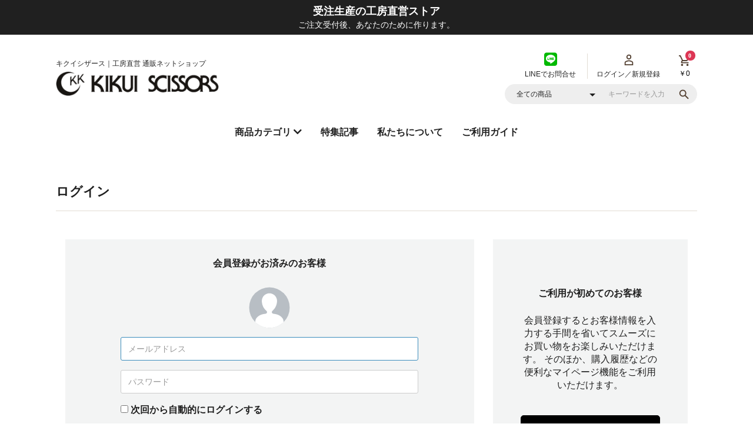

--- FILE ---
content_type: text/html; charset=UTF-8
request_url: https://www.scissors.co.jp/shop/mypage/login
body_size: 33834
content:
<!doctype html>
<html lang="ja">
<head prefix="og: http://ogp.me/ns# fb: http://ogp.me/ns/fb# product: http://ogp.me/ns/product#">
    <meta charset="utf-8">
    <meta name="viewport" content="width=device-width, initial-scale=1, shrink-to-fit=no,user-scalable=no">
    <meta name="eccube-csrf-token" content="2QjWLmCh3R-OuLEBl1CjUaTHEHg-qoodY9HgjJLipRw">
    <title>MYページ/ログイン / 美容師シザー工房 キクイシザース【公式】通販サイト</title>
                        <meta name="robots" content="noindex">
            <link rel="icon" href="/shop/html/user_data/assets/img/common/favicon.ico">
    <link rel="stylesheet" href="https://maxcdn.bootstrapcdn.com/bootstrap/3.3.7/css/bootstrap.min.css">
    <link rel="stylesheet" href="https://use.fontawesome.com/releases/v5.3.1/css/all.css" integrity="sha384-mzrmE5qonljUremFsqc01SB46JvROS7bZs3IO2EmfFsd15uHvIt+Y8vEf7N7fWAU" crossorigin="anonymous">
    <link rel="stylesheet" href="//cdn.jsdelivr.net/jquery.slick/1.6.0/slick.css">
    <link rel="stylesheet" href="/shop/html/template/hf4002/assets/css/style.css">
        <script src="https://code.jquery.com/jquery-3.3.1.min.js" integrity="sha256-FgpCb/KJQlLNfOu91ta32o/NMZxltwRo8QtmkMRdAu8=" crossorigin="anonymous"></script>
    <script>
        $(function() {
            $.ajaxSetup({
                'headers': {
                    'ECCUBE-CSRF-TOKEN': $('meta[name="eccube-csrf-token"]').attr('content')
                }
            });
        });
    </script>
                    <!-- ▼GoogleAnalytics -->
            <!-- Global site tag (gtag.js) - Google Analytics -->
<script async src="https://www.googletagmanager.com/gtag/js?id=UA-24760249-1"></script>
<script>
window.dataLayer = window.dataLayer || [];
function gtag(){dataLayer.push(arguments);}
gtag('js', new Date());

gtag('config', 'UA-24760249-1');
</script>
        <!-- ▲GoogleAnalytics -->

            	<link rel="stylesheet" href="/shop/html/user_data/assets/css/customize.css">
</head>
<body id="page_mypage_login" class="mypage">

<div class="ec-layoutRole">
                <div class="ec-layoutRole__header">
                <!-- ▼帯バナー -->
            <p class="band_banner clearfix">
<a href="https://www.scissors.co.jp/shop/help/about">
<span class="left">受注生産の工房直営ストア</span>
<span class="right">ご注文受付後、あなたのために作ります。</span>
</a>
</p>
<style>
/*調整用*/
@media only screen and (max-width: 768px){
.ec-headerRole .ec-headerTitle__title h1{padding-left:0;}
.ec-headerNavSP{top:5px;}
.band_banner span.left {width: 53%;padding-left: 10%;}
.band_banner span.right {width: 47%;}
}
</style>
        <!-- ▲帯バナー -->
    <!-- ▼ヘッダー(商品検索・ログインナビ・カート) -->
            <div class="ec-headerNaviRole ">
    <div class="ec-headerRole__navSP">
        
<div class="ec-headerNavSP">
    <i class="fas fa-bars"></i>
</div>
    </div>
    <div class="ec-headerNaviRole__left pc_only">
		<p class="shoulder_text">キクイシザース｜工房直営 通販ネットショップ</p>
		<div class="ec-headerRole__title">
			<div class="ec-headerTitle">
				<div class="ec-headerTitle__title">

										<p>
						<a href="https://www.scissors.co.jp/shop/">
							<img src="/shop/html/user_data/assets/img/common/logo.png">
						</a>
					</p>					
											
				</div>
			</div>
		</div>		
    </div>
	
    <div class="ec-headerNaviRole__right ">
        <div class="ec-headerNaviRole__nav">
            
<div class="ec-headerNav">

        <!--<div class="ec-headerNav__item pc_only r_line">
            <a href="https://www.scissors.co.jp/shop/contact">
                <span class="ec-headerNav__itemLink">お問い合わせ</span>
            </a>
        </div>
        <div class="ec-headerNav__item pc_only r_line h_line">
            <a href="https://lin.ee/g521wFa" target="_blank">
                <span class="ec-headerNav__itemLink"><i class="fab fa-line fa-lg"></i>LINEでお問合せ</span>
            </a>
        </div>-->        
        <div class="ec-headerNav__item pc_only h_line">
            <a href="https://lin.ee/g521wFa" target="_blank">
                <i class="ec-headerNav__itemIcon fab fa-line"></i>
                <span class="ec-headerNav__itemLink">LINEでお問合せ</span>
            </a>
        </div>
            <div class="ec-headerNav__item l_line">
            <a href="https://www.scissors.co.jp/shop/mypage/login">
                <i class="ec-headerNav__itemIcon fas fa-user-tp fa-fw"></i>
                <span class="ec-headerNav__itemLink">ログイン／新規登録</span>
            </a>
        </div>
                <!--<div class="ec-headerNav__item pc_only">
            <a href="https://www.scissors.co.jp/shop/mypage/login">
                <i class="ec-headerNav__itemIcon fas fa-lock-tp fa-fw"></i>
                <span class="ec-headerNav__itemLink">ログイン</span>
            </a>
        </div>-->
    </div>
        </div>
        <div class="ec-headerRole__cart">
            <div class="ec-cartNaviWrap">
    <div class="ec-cartNavi">
        <i class="ec-cartNavi__icon fas fa-shopping-cart-tp">
            <span class="ec-cartNavi__badge">0</span>
        </i>
        <div class="ec-cartNavi__label">
            <div class="ec-cartNavi__price">￥0</div>
        </div>
    </div>
            <div class="ec-cartNaviNull">
            <div class="ec-cartNaviNull__message">
                <p>現在カート内に商品はございません。</p>
            </div>
        </div>
    </div>
        </div>

    </div>
	
</div>
        <!-- ▲ヘッダー(商品検索・ログインナビ・カート) -->
    <!-- ▼ロゴ -->
            
<div class="ec-role clearfix">
        <div class="ec-headerRole sp_only">
            <div class="ec-headerRole__title">
                <div class="ec-headerTitle">
                    <div class="ec-headerTitle__title">
                        
						                        <p>
                            <a href="https://www.scissors.co.jp/shop/">
                                <img src="/shop/html/user_data/assets/img/common/logo.png">
                            </a>
                        </p>					
												
                    </div>
                </div>
            </div>
        </div>
        <div class="ec-headerNaviRole__right sp_only clearfix">
            <div class="ec-headerNaviRole__nav">
                
<div class="ec-headerNav">

        <!--<div class="ec-headerNav__item pc_only r_line">
            <a href="https://www.scissors.co.jp/shop/contact">
                <span class="ec-headerNav__itemLink">お問い合わせ</span>
            </a>
        </div>
        <div class="ec-headerNav__item pc_only r_line h_line">
            <a href="https://lin.ee/g521wFa" target="_blank">
                <span class="ec-headerNav__itemLink"><i class="fab fa-line fa-lg"></i>LINEでお問合せ</span>
            </a>
        </div>-->        
        <div class="ec-headerNav__item pc_only h_line">
            <a href="https://lin.ee/g521wFa" target="_blank">
                <i class="ec-headerNav__itemIcon fab fa-line"></i>
                <span class="ec-headerNav__itemLink">LINEでお問合せ</span>
            </a>
        </div>
            <div class="ec-headerNav__item l_line">
            <a href="https://www.scissors.co.jp/shop/mypage/login">
                <i class="ec-headerNav__itemIcon fas fa-user-tp fa-fw"></i>
                <span class="ec-headerNav__itemLink">ログイン／新規登録</span>
            </a>
        </div>
                <!--<div class="ec-headerNav__item pc_only">
            <a href="https://www.scissors.co.jp/shop/mypage/login">
                <i class="ec-headerNav__itemIcon fas fa-lock-tp fa-fw"></i>
                <span class="ec-headerNav__itemLink">ログイン</span>
            </a>
        </div>-->
    </div>
            </div>
            <div class="ec-headerRole__cart">
                <div class="ec-cartNaviWrap">
    <div class="ec-cartNavi">
        <i class="ec-cartNavi__icon fas fa-shopping-cart-tp">
            <span class="ec-cartNavi__badge">0</span>
        </i>
        <div class="ec-cartNavi__label">
            <div class="ec-cartNavi__price">￥0</div>
        </div>
    </div>
            <div class="ec-cartNaviNull">
            <div class="ec-cartNaviNull__message">
                <p>現在カート内に商品はございません。</p>
            </div>
        </div>
    </div>
            </div>
        </div>
    	<div class=" head_search">
<div class="ec-headerSearch">
    <form method="get" class="searchform" action="/shop/products/list">
        <div class="ec-headerSearch__category">
            <div class="ec-select ec-select_search">
                            <select name="category_id" class="category_id"><option value="">全ての商品</option><option value="22">カットシザー</option><option value="23">セニング</option><option value="24">オプションパーツ</option><option value="25">メンテナンス用品</option><option value="45">鋼材 &gt; コバルト</option><option value="46">鋼材 &gt; 鍛造ステンレス</option><option value="47">ハンドル &gt; メガネタイプ</option><option value="48">ハンドル &gt; コブ型オフセット</option><option value="49">ハンドル &gt; 刈込／3D型オフセット</option><option value="51">利き手 &gt; 右利き用</option><option value="50">利き手 &gt; 左利き用</option><option value="35">日本工芸産地博覧会</option><option value="40">　メガネ</option></select>
    
            </div>
        </div>
        <div class="ec-headerSearch__keyword">
            <div class="ec-input">
                <input type="search" name="name" maxlength="50" class="search-name" placeholder="キーワードを入力" />
                <button class="ec-headerSearch__keywordBtn" type="submit">
                    <div class="ec-icon">
                        <img src="/shop/html/template/hf4002/assets/icon/tp_search.svg" alt="">
                    </div>
                </button>
            </div>
        </div>
    </form>
</div></div>
</div>
        <!-- ▲ロゴ -->
    <!-- ▼カテゴリナビ(PC) -->
            


<div class="ec-categoryNaviRole">
    <div class="ec-itemNav">
        <ul class="ec-itemNav__nav">
                <li><a>商品カテゴリ <i class="fas fa-chevron-down"></i></a>
                    <ul>
                        <li>
                            <a href="https://www.scissors.co.jp/shop/products/list?category_id=22">カットシザー</a>
                        </li>
                        <li>
                            <a href="https://www.scissors.co.jp/shop/products/list?category_id=23">セニング</a>
                        </li>
                        <li>
                            <a href="https://www.scissors.co.jp/shop/products/list?category_id=25">メンテナンス用品</a>
                        </li>
                        <li>
                            <a href="https://www.scissors.co.jp/shop/products/list?category_id=24">オプション部品</a>
                        </li>
                    </ul>
                </li>
                <li>
                    <a href="https://www.scissors.co.jp/shop/blog">特集記事</a>
                </li>          
                <li>
                    <a href="https://www.scissors.co.jp/shop/help/about">私たちについて</a>
                </li>          
                <li><a href="https://www.scissors.co.jp/shop/guide">ご利用ガイド</a></li>
                    </ul>
    </div>
</div>
        <!-- ▲カテゴリナビ(PC) -->

        </div>
    
        
    <div class="ec-layoutRole__contents">
                
                
        <div class="ec-layoutRole__main">
                        
                            <div class="ec-role">
        <div class="ec-pageHeader">
            <h1>ログイン</h1>
        </div>
        <div class="ec-grid3">
            <div class="ec-grid3__cell2">
                <form name="login_mypage" id="login_mypage" method="post" action="https://www.scissors.co.jp/shop/mypage/login">
                                        
					<div class="ec-login">
					    <p class="sub_title">会員登録がお済みのお客様</p>
                        <div class="ec-login__icon">
                            <div class="ec-icon"><img src="/shop/html/template/hf4002/assets/icon/user.svg" alt=""></div>
                        </div>
                        <div class="ec-login__input">
                            <div class="ec-input">
                                <input type="email" id="login_email" name="login_email" required="required" max_length="255" style="ime-mode: disabled;" placeholder="メールアドレス" autofocus="autofocus" class="form-control" />
                                <input type="password" id="login_pass" name="login_pass" required="required" max_length="255" placeholder="パスワード" class="form-control" />
                            </div>
                                                        <div class="ec-checkbox">
                                <label>
                                                                            <div class="form-check">        <input type="checkbox" id="login_memory" name="login_memory" class="form-check-input" value="1" />
        <label class="form-check-label" for="login_memory">次回から自動的にログインする</label></div>
                                                                    </label>
                            </div>
                                                                                                            </div>
                        <div class="ec-grid2">
                            <div class="ec-grid2__cell">
                                <div class="ec-login__actions">
                                    <button type="submit"
                                            class="ec-blockBtn--cancel">ログイン</button>
                                </div>
                            </div>
                            <div class="ec-grid2__cell">
                                <div class="ec-login__link"><a class="ec-link"
                                                               href="https://www.scissors.co.jp/shop/forgot">ログイン情報をお忘れですか？</a>
                                </div>
                            </div>
                        </div>
                    </div>
                    <input type="hidden" name="_csrf_token" value="a8hAhNhT7b_MO6gtscHXnbPqDJ4YoIWhlVRcrio1oaY">
                </form>
            </div>
            <div class="ec-grid3__cell">
                    <div class="ec-guest">
                        <div class="ec-guest__inner">
                            <p class="sub_title">ご利用が初めてのお客様</p>
                            <p>会員登録するとお客様情報を入力する手間を省いてスムーズにお買い物をお楽しみいただけます。
そのほか、購入履歴などの便利なマイページ機能をご利用いただけます。</p>
                            <div class="ec-guest__actions"><a class="ec-blockBtn--cancel" href="https://www.scissors.co.jp/shop/entry">会員登録する</a>
                            </div>
                        </div>
                    </div>
                </div>
        </div>
    </div>

                                        <div class="ec-layoutRole__mainBottom">
                        <!-- ▼お気に入りと出会う -->
            
<div class="ec-categoryRole white top_cat">
    <div class="ec-role">
        <div class="ec-secHeading">
            <span class="ec-secHeading__en">FIND YOUR FAVORITE</span>
            <span class="ec-secHeading__ja">お気に入りと出会う</span>
        </div>
        <h3>商品カテゴリから探す</h3>
        <div class="ec-categoryRole__list">
            <div class="ec-categoryRole__listItem">
                <a href="https://www.scissors.co.jp/shop/products/list?category_id=22">
                    <img src="/shop/html/user_data/assets/img/common/cat_cut.png">
                    <p>カットシザー</p>
                </a>
            </div>
            <div class="ec-categoryRole__listItem">
                <a href="https://www.scissors.co.jp/shop/products/list?category_id=23">
                    <img src="/shop/html/user_data/assets/img/common/cat_thin.png">
                    <p>セニング</p>
                </a>
            </div>
            <div class="ec-categoryRole__listItem">
                <a href="https://www.scissors.co.jp/shop/products/list?category_id=25">
                    <img src="/shop/html/user_data/assets/img/common/cat_mainte.png">
                    <p>メンテナンス用品</p>
                </a>
            </div>
            <div class="ec-categoryRole__listItem">
                <a href="https://www.scissors.co.jp/shop/products/list?category_id=24">
                    <img src="/shop/html/user_data/assets/img/common/cat_option.png">
                    <p>オプション部品</p>
                </a>
            </div>
        </div>
        <h3>鋼材から探す</h3>
        <div class="ec-categoryRole__list">
            <div class="ec-categoryRole__listItem">
                <a href="https://www.scissors.co.jp/shop/products/list?category_id=45">
                    <img src="/shop/html/user_data/assets/img/common/cat_cobalt.png">
                    <p>コバルト</p>
                </a>
            </div>
            <div class="ec-categoryRole__listItem">
                <a href="https://www.scissors.co.jp/shop/products/list?category_id=46">
                    <img src="/shop/html/user_data/assets/img/common/cat_forging.png">
                    <p>鍛造ステンレス</p>
                </a>
            </div>
            <div class="ec-categoryRole__listItem">
            </div>
            <div class="ec-categoryRole__listItem">
            </div>
        </div>
        <h3>ハンドルから探す</h3>
        <div class="ec-categoryRole__list">
            <div class="ec-categoryRole__listItem">
                <a href="https://www.scissors.co.jp/shop/products/list?category_id=47">
                    <img src="/shop/html/user_data/assets/img/common/cat_megane.png">
                    <p>メガネタイプ</p>
                </a>
            </div>
            <div class="ec-categoryRole__listItem">
                <a href="https://www.scissors.co.jp/shop/products/list?category_id=48">
                    <img src="/shop/html/user_data/assets/img/common/cat_kobuoffset.png">
                    <p>コブ型オフセット</p>
                </a>
            </div>
            <div class="ec-categoryRole__listItem">
                <a href="https://www.scissors.co.jp/shop/products/list?category_id=49">
                    <img src="/shop/html/user_data/assets/img/common/cat_offset.png">
                    <p>刈込／3D型オフセット</p>
                </a>
            </div>
            <div class="ec-categoryRole__listItem">
            </div>
        </div>
        <h3>利き手から探す</h3>
        <div class="ec-categoryRole__list">
            <div class="ec-categoryRole__listItem">
                <a href="https://www.scissors.co.jp/shop/products/list?category_id=51">
                    <img src="/shop/html/user_data/assets/img/common/right.png">
                    <p>右利き用</p>
                </a>
            </div>
            <div class="ec-categoryRole__listItem">
                <a href="https://www.scissors.co.jp/shop/products/list?category_id=50">
                    <img src="/shop/html/user_data/assets/img/common/left.png">
                    <p>左利き用</p>
                </a>
            </div>
            <div class="ec-categoryRole__listItem">
            </div>
            <div class="ec-categoryRole__listItem">
            </div>
        </div>
        <div class="sq_btn_box">
            <p class="sq_btn"><a href="https://www.scissors.co.jp/shop/products/list">全商品一覧はこちら</a></p>
            <p class="sq_btn t_line"><a href="https://lin.ee/g521wFa" target="_blank"><i class="fab fa-line fa-2x"></i>LINEでお問合せ</a></p>
        </div>    
    </div>
</div>
        <!-- ▲お気に入りと出会う -->
    <!-- ▼ブランドサイトリンク -->
            <div class="ec-wrap">
    <div class="brandsite">
        <h3>使いやすく 長く愛される 「道具」づくり</h3>
        <p style="text-align: center;">私たちの理美容シザー造りは、1953年に始まりました</p>
        <p class="sq_btn brand"><a href="https://www.scissors.co.jp/" target="_blank">ブランドサイトを見る <i class="fas fa-external-link-alt"></i></a></p>
    </div>
</div>
        <!-- ▲ブランドサイトリンク -->
    <!-- ▼おすすめ商品 -->
            
<!-- ▼item_list▼ -->
<div class="ec-shelfRole">
    <div class="ec-secHeading">
        <span class="ec-secHeading__en">RECOMEND ITEMS</span>
        <span class="ec-secHeading__ja">おすすめ商品</span>
    </div>
    <ul class="ec-shelfGrid">
            </ul>
</div>
<!-- ▲item_list▲ -->
        <!-- ▲おすすめ商品 -->

                </div>
                    </div>

                    </div>

        
                <div class="ec-layoutRole__footer">
                <!-- ▼フッター -->
            
<div class="ec-footerRole">
    <div class="ec-footerRole__inner">
    	<div class="ec-role">
			<div class="sub_box heightLine-sub_box">
            	<p class="ttl"><i class="fas fa-truck"></i> 送料</p>
                <p>5,500円以上のお買い上げで送料無料。通常は全国一律550円</p>
                <p class="sq_btn small"><a href="https://www.scissors.co.jp/shop/guide#pstg">詳しく見る</a></p>
            </div>
			<div class="sub_box heightLine-sub_box">
            	<p class="ttl"><i class="far fa-credit-card"></i> お支払い方法</p>
                <p>クレジットカード決済<br>代金引換<br>Webショッピングローン</p>
                <p class="sq_btn small"><a href="https://www.scissors.co.jp/shop/guide#21">詳しく見る</a></p>
            </div>
			<div class="sub_box heightLine-sub_box">
            	<p class="ttl"><i class="far fa-clock"></i> 配送日</p>
                <p>受注生産のためご注文を受けてから約4週間で発送いたします。</p>
                <p class="sq_btn small"><a href="https://www.scissors.co.jp/shop/guide#24">詳しく見る</a></p>
            </div>                       
    	</div>
        
        <!--<div class="ec-role pc_only">
        	<ul>
            	<li class="bold mb30"><a href="https://www.scissors.co.jp/shop/">サイトトップ</a></li>
            	<li class="bold"><a href="https://www.scissors.co.jp/shop/products/list">全商品一覧</a></li>                
            </ul>
        	<ul>
            	<li class="bold"><a href="">カテゴリ名</a></li>
            	<li><a href="">カテゴリ名</a></li> 
                <li><a href="">カテゴリ名</a></li> 
                <li class="mb30"><a href="">カテゴリ名</a></li> 
				
            	<li class="bold"><a href="">カテゴリ名</a></li>
            	<li><a href="">カテゴリ名</a></li> 
                <li><a href="">カテゴリ名</a></li> 
                <li><a href="">カテゴリ名</a></li> 				
            </ul>
        	<ul>
            	<li class="bold"><a href="">カテゴリ名</a></li>
            	<li><a href="">カテゴリ名</a></li>      
            	<li><a href="">カテゴリ名</a></li> 
                <li><a href="">カテゴリ名</a></li>                          
            </ul>
        	<ul>
            	<li class="bold"><a href="">カテゴリ名</a></li>
            	<li><a href="">カテゴリ名</a></li>                
            </ul>
        	<ul>
            	<li class="bold"><a href="">カテゴリ名</a></li>
            	<li><a href="">カテゴリ名</a></li>     
            	<li><a href="">カテゴリ名</a></li> 
                <li><a href="">カテゴリ名</a></li> 
                <li><a href="">カテゴリ名</a></li> 
                <li><a href="">カテゴリ名</a></li>                             
            </ul>
        	<ul>
            	<li class="bold"><a href="">カテゴリ名</a></li>
            	<li><a href="">カテゴリ名</a></li>                
            </ul>
        	<ul>
            	<li class="bold"><a href="">カテゴリ名</a></li>
            	<li><a href="">カテゴリ名</a></li> 
                <li><a href="">カテゴリ名</a></li> 
                <li><a href="">カテゴリ名</a></li> 
                <li><a href="">カテゴリ名</a></li>                
            </ul>
        	<ul>
            	<li class="bold"><a href="">お買い物ガイド</a></li>
            	<li><a href="">送料について</a></li> 
                <li><a href="">お支払いについて</a></li> 
                <li class="mb30"><a href="">配送日について</a></li>     
            	<li class="bold mb30"><a href="https://www.scissors.co.jp/shop/entry">新規会員登録</a></li>
            	<li class="bold"><a href="https://www.scissors.co.jp/shop/contact">お問い合わせ</a></li>   
            </ul>               
        </div>-->
    </div>
	<div class="ec-footerRole__inner_bottom">
        <div class="ec-role">
			<ul class="ec-footerNavi">
				<li class="ec-footerNavi__link">
					<a href="https://www.scissors.co.jp/shop/contact">お問い合わせ</a>｜
				</li>
				<li class="ec-footerNavi__link">
					<a href="https://www.scissors.co.jp/shop/help/about">私たちについて</a>｜
				</li>
				<li class="ec-footerNavi__link">
					<a href="https://www.scissors.co.jp/shop/guide">ご利用ガイド</a>｜<br class="sp_only">
				</li>
				<li class="ec-footerNavi__link">
					<a href="https://www.scissors.co.jp/shop/help/privacy">プライバシーポリシー</a>｜
				</li>
				<li class="ec-footerNavi__link">
					<a href="https://www.scissors.co.jp/shop/help/tradelaw">特定商取引法に基づく表記</a>
				</li>                    
			</ul>

			<div class="ec-footerTitle__copyright">copyright &copy; 美容師シザー工房 キクイシザース【公式】通販サイト all rights reserved.</div>
        </div>
	</div>
</div>
        <!-- ▲フッター -->

        </div>
    </div><!-- ec-layoutRole -->

<div class="ec-overlayRole"></div>
<div class="ec-drawerRoleClose"><i class="fas fa-times"></i></div>
<div class="ec-drawerRole">
                    <!-- ▼商品検索 -->
            
<div class="ec-headerSearch">
    <form method="get" class="searchform" action="/shop/products/list">
        <div class="ec-headerSearch__category">
            <div class="ec-select ec-select_search">
                            <select name="category_id" class="category_id"><option value="">全ての商品</option><option value="22">カットシザー</option><option value="23">セニング</option><option value="24">オプションパーツ</option><option value="25">メンテナンス用品</option><option value="45">鋼材 &gt; コバルト</option><option value="46">鋼材 &gt; 鍛造ステンレス</option><option value="47">ハンドル &gt; メガネタイプ</option><option value="48">ハンドル &gt; コブ型オフセット</option><option value="49">ハンドル &gt; 刈込／3D型オフセット</option><option value="51">利き手 &gt; 右利き用</option><option value="50">利き手 &gt; 左利き用</option><option value="35">日本工芸産地博覧会</option><option value="40">　メガネ</option></select>
    
            </div>
        </div>
        <div class="ec-headerSearch__keyword">
            <div class="ec-input">
                <input type="search" name="name" maxlength="50" class="search-name" placeholder="キーワードを入力" />
                <button class="ec-headerSearch__keywordBtn" type="submit">
                    <div class="ec-icon">
                        <img src="/shop/html/template/hf4002/assets/icon/tp_search.svg" alt="">
                    </div>
                </button>
            </div>
        </div>
    </form>
</div>
        <!-- ▲商品検索 -->
    <!-- ▼ログインナビ(SP) -->
            
<div class="ec-headerLinkArea">
    <div class="ec-headerLink__list">
        <a class="ec-headerLink__item" href="https://www.scissors.co.jp/shop/cart">
            <div class="ec-headerLink__icon">
                <i class="fas fa-shopping-cart-tp fa-fw"></i>
            </div>
            <span>カートを見る</span>
        </a>
                    <a class="ec-headerLink__item" href="https://www.scissors.co.jp/shop/mypage/login">
                <div class="ec-headerLink__icon">
                    <i class="fas fa-user-tp fa-fw"></i>
                </div>
                <span>ログイン／新規登録</span>
            </a>
                        <!--<a class="ec-headerLink__item" href="https://www.scissors.co.jp/shop/mypage/login">
                <div class="ec-headerLink__icon">
                    <i class="fas fa-lock-tp fa-fw"></i>
                </div>
                <span>ログイン</span>
            </a>-->
                <a class="ec-headerLink__item" href="https://lin.ee/g521wFa" target="_blank">
            <div class="ec-headerLink__icon">
                <i class="fab fa-line fa-lg"></i>
            </div>
            <span>LINEでお問合せ</span>
        </a>
        <a class="ec-headerLink__item" href="https://www.scissors.co.jp/shop/">
            <div class="ec-headerLink__icon">
                <i class="fas fa-home fa-fw"></i>
            </div>
            <span>ホームに戻る</span>
        </a>
        <a class="ec-headerLink__item" href="https://www.scissors.co.jp/shop/blog">
            <div class="ec-headerLink__icon">
                <i class="far fa-edit fa-fw"></i>
            </div>
            <span>特集記事</span>
        </a>
        <a class="ec-headerLink__item" href="https://www.scissors.co.jp/shop/help/about">
            <div class="ec-headerLink__icon">
                <i class="far fa-bookmark fa-fw"></i>
            </div>
            <span>私たちについて</span>
        </a>
        <a class="ec-headerLink__item" href="https://www.scissors.co.jp/shop/guide">
            <div class="ec-headerLink__icon">
                <i class="far fa-question-circle fa-fw"></i>
            </div>
            <span>ご利用ガイド</span>
        </a>
    </div>
</div>
        <!-- ▲ログインナビ(SP) -->
    <!-- ▼カテゴリナビ(SP) -->
            


<div class="ec-headerCategoryArea">
    <div class="ec-headerCategoryArea__heading">
        <p><a href="https://www.scissors.co.jp/shop/products/list">全ての商品を見る</a></p>
    </div>
    <div class="ec-itemNav">
        <ul class="ec-itemNav__nav">
        <li><a>カテゴリから探す</a>
            <ul>
            <li>
                <a href="https://www.scissors.co.jp/shop/products/list?category_id=22"> &ensp; &gt; カットシザー</a>
            </li>
            <li>
                <a href="https://www.scissors.co.jp/shop/products/list?category_id=23"> &ensp; &gt; セニング</a>
            </li>
            <li>
                <a href="https://www.scissors.co.jp/shop/products/list?category_id=25"> &ensp; &gt; メンテナンス用品</a>
            </li>
            <li>
                <a href="https://www.scissors.co.jp/shop/products/list?category_id=24"> &ensp; &gt; オプション部品</a>
            </li>

            </ul>
            </li>
            <li><a>鋼材から探す</a>
            <ul>
            <li>
                <a href="https://www.scissors.co.jp/shop/products/list?category_id=45"> &ensp; &gt; コバルト</a>
            </li>
            <li>
                <a href="https://www.scissors.co.jp/shop/products/list?category_id=46"> &ensp; &gt; 鍛造ステンレス</a>
            </li>
            </ul>
            </li>
            <li><a>ハンドルから探す</a>
            <ul>
            <li>
                <a href="https://www.scissors.co.jp/shop/products/list?category_id=47"> &ensp; &gt; メガネタイプ</a>
            </li>
            <li>
                <a href="https://www.scissors.co.jp/shop/products/list?category_id=48"> &ensp; &gt; コブ型オフセット</a>
            </li>
            <li>
                <a href="https://www.scissors.co.jp/shop/products/list?category_id=49"> &ensp; &gt; 刈込／3D型オフセット</a>
            </li>
            </ul>
            </li>
        </ul>
    </div>
</div>
        <!-- ▲カテゴリナビ(SP) -->

    </div>
<div class="ec-blockTopBtn pagetop">ページトップへ</div>
<script src="https://maxcdn.bootstrapcdn.com/bootstrap/3.3.7/js/bootstrap.min.js"></script>
<script src="https://cdn.jsdelivr.net/jquery.slick/1.6.0/slick.min.js"></script>
<script>
var eccube_lang = {
    "common.delete_confirm":"削除してもよろしいですか?"
}
</script><script src="/shop/html/template/hf4002/assets/js/function.js"></script>
<script src="/shop/html/template/hf4002/assets/js/eccube.js"></script>

<script src="/shop/html/user_data/assets/js/customize.js"></script>
</body>
</html>


--- FILE ---
content_type: text/css
request_url: https://www.scissors.co.jp/shop/html/user_data/assets/css/customize.css
body_size: 14091
content:
/* カスタマイズ用CSS */
@import url('https://fonts.googleapis.com/css2?family=Noto+Sans+JP:wght@300;500;700&display=swap');
body {
    background: #fff;
}
.ec-itemNav {
    border: 0;
}
@media only screen and (min-width: 768px){
    .ec-itemNav__nav > li > a {
        border-top: none;
    }
    .ec-itemNav__nav > li:hover > a {
        border-top: none;
        border-bottom: 2px solid #000000;
    }
}
/*レスポンシブ*/
@media only screen and (width: 768px) {
    .ec-headerNaviRole .ec-headerNaviRole__right {
        width: calc(100% * 2 / 3);
        display: -ms-flexbox;
        display: flex !important;
        -ms-flex-pack: end;
        justify-content: flex-end;
        -ms-flex-align: center;
        align-items: center;
    }
    .ec-headerNaviRole__right .ec-headerNaviRole__nav {
          width: auto;  
    }
    .ec-headerNaviRole__right .ec-headerRole__cart {
        width: auto;
        float: none;
    }
    .ec-headerNav .ec-headerNav__item.l_line {
        border-left: 1px solid #E2DCD3;
        padding-left: 0;
    }
    .ec-headerNav .ec-headerNav__itemIcon {
        border-right: none;
    }
    .ec-headerNav .ec-headerNav__itemIcon.fa-user-tp {
        width: auto;
        margin-left: 0;
    }
}
.ec-headerNav .ec-headerNav__item.l_line {
    padding-left: 0;
}

/***トップ***/
/*スライダー*/
.main_visual .slick-slide {
    position: relative;
    background: #000;
}
.main_visual .slick-slide img {
    opacity: 0.8;
}
.main_visual .slick-slide .slide_txt {
    position: absolute;
    top: calc(50% - 70px);
    left: 0;
    width: 100%;
    text-shadow: 0px 0px 6px rgba(0,0,0,0.3);
}
.main_visual .slick-slide .slide_txt h2 {
    font-family: 'Noto Sans JP', sans-serif;
    font-weight: 300;
    font-size: 36px;
    color: #fff;
    text-align: center;
    margin: 0 0 30px;
}
.main_visual .slick-slide .slide_txt p {
    font-family: 'Noto Sans JP', sans-serif;
    font-weight: 300;
    font-size: 16px;
    color: #fff;
    text-align: center;
    padding: 0;
}
@media only screen and (max-width: 767px) {
    .main_visual .slick-slide .slide_txt {
        top: calc(50% - 50px);
        padding: 0 10px;
        box-sizng: border-box;
    }
    .main_visual .slick-slide .slide_txt h2 {
        font-size: 18px;
    }
    .main_visual .slick-slide .slide_txt p {
        font-size: 11px;
    }
}
/*トップテキスト*/
.top_txt {
    letter-spacing: -0.4em;
    margin: auto;
    margin-bottom: 60px;
    padding: 20px;
    border: 1px solid #666;
    box-sizing: border-box;
    font-size: 16px;
    line-height: 1.4;
    -webkit-text-size-adjust: 100%;
    width: 100%;
    max-width: 1130px;
    position: relative;
    z-index: 1;
}
.txt_inner_l {
    display: inline-block;
    letter-spacing: normal;
    box-sizing: border-box;
    vertical-align: top;
    padding: 0 15px 0 0;
}
.txt_inner_r {
    display: inline-block;
    letter-spacing: normal;
    box-sizing: border-box;
    vertical-align: top;
    padding: 0 0  0 15px;
}
.top_txt p {
    padding: 10px 0;
}
.top_txt p span {
    font-weight: bold;
}
.line_box {
    text-align: center;
    font-size: 90%;
}
.line_box i {
    display: block;
    margin-bottom: 10px;
}
/*トップカテゴリ*/
.ec-categoryRole.white {
    background: #f4f4f4;
}
.sq_btn_box {
    margin: 60px 0;
}
.ec-categoryRole .ec-categoryRole__listItem {
    width: 50%;
}
@media only screen and (min-width: 768px){
    .ec-categoryRole .ec-categoryRole__listItem {
        width: calc(100% / 4);
    }
}
.top_cat h3 {
    font-size: 18px;
    font-weight: bold;
    margin-bottom: 20px;
}
.top_cat .ec-categoryRole__listItem a {
    letter-spacing: -0.4em;
    margin: 0;
    padding: 0;
    display: block;
    background: #fff;
}
.top_cat .ec-categoryRole__listItem a img, .top_cat .ec-categoryRole__listItem a p {
    display: inline-block;
    box-sizing: border-box;
    letter-spacing: normal;
    vertical-align: middle;
}
.top_cat .ec-categoryRole__listItem a img {
    width: 25%;
    height: auto;
}
.top_cat .ec-categoryRole__listItem a p {
    width: 75%;
    padding: 0 0 0 8px;
    margin: 0;
    font-size: 80%;
    line-height: 1;
}
/*おすすめカルーセル*/
.responsive {
    margin: 30px 30px 60px;
}
.responsive .item a {
    padding: 0 16px;
    display: block;
}

.d_line_box {
    margin-bottom: 20px;
}
.ec-productRole__btn.cart_btn.d_line_box {
    float: none;
}
.d_line_box a {
    font-weight: bold;
    display: block;
    text-align: center;
    vertical-align: middle;
    height: 56px;
    line-height: 56px;
    background: #00B900;
    color: #fff !important;
    border-radius: 5px
}
.d_line_box a i {
    font-size: 220%;
    font-weight: normal;
    vertical-align: middle;
    padding-right: 8px;
}

.w20 {
    width: 20%;
}
.w40 {
    width: 40%;
}
.w50 {
    width: 50%;
}
.w60 {
    width: 60%;
}
.w80 {
    width: 80%;
}
@media only screen and (max-width: 768px) {
    .txt_inner_l, .txt_inner_r {
        width: 100%;
    }
}
/***商品***/
/*フリーエリア*/
.ec-productRole .ec-productRole__description {
    margin-top: 30px;
    padding-top: 30px;
}
.ec-productRole__description .detail_area p {
    margin-bottom: 20px;
}
@media only screen and (min-width: 768px){
    .ec-secHeading {
        margin: 25px 0;
    }
}
/*フッター*/
.ec-blockTopBtn {
    color: #202020;
    width: 60px;
    height: 60px;
    border-radius: 60px;
    font-size: 6px;
    line-height: 1.0;
    padding: 20px;
}
.ec-blockTopBtn:before {
    position: absolute;
    content: "\f077";
    color: #fff;
    left: 0;
    top: 0;
    font-family: 'Font Awesome 5 Free';
    font-weight: 600;
    font-size: 30px;
    padding: 15px 18px
}
/*商品詳細*/
#line_btn {
    background-color: #00B900;
    color: #fff !important;
    width: 40px;
    height: 40px;
    position: fixed;
    top: 60px;
    right: 10px;
    display: block;
    z-index: 999999;
}
#line_btn a i.fa-line {
    color: #fff;
    text-align: center;
    display: block;
    padding: 3px;
}
/*TOP LINE*/
p.sq_btn.t_line a {
    border: 1px solid #00B900;
    background-color: #00B900;
    padding: 8px 0;
}
.t_line a i {
    font-size: 220%;
    font-weight: normal;
    vertical-align: middle;
    padding-right: 8px;
}
/*HEADER LINE*/
.ec-headerNav .ec-headerNav__item.h_line i.ec-headerNav__itemIcon {
    color: #00B900;
    display: block;
    text-align: center;
    font-size: 90%;
}
/*MyPage*/
#page_mypage_login .sub_title {
    font-weight: bold;
    text-align: center;
    margin-bottom: 24px;
}
.ec-guest .ec-guest__inner p {
    margin-bottom: 40px;
}
@media only screen and (min-width: 768px){
    .ec-guest {
        height: 100%;
        padding: 30px 13% 60px;
    }
}
/*ロゴ*/
.ec-headerTitle img {
    width: 90%;
}
@media only screen and (min-width: 768px){
    .ec-headerTitle .ec-headerTitle__title a {
        font-size: 24px;
    }
}
/*ABOUT*/
.ec-role .about_txt p {
    padding-bottom: 30px;
}
.ec-role .about_txt img {
    width: auto;
    height: auto;
    max-height: 30px;
    margin: 8px 15px;
}
@media only screen and (min-width: 768px) {
    .ec-role .about_txt img {
        display: inline-block;
    }
}
/*商品*/
.detail_area .centering {
    position: relative;
    margin-left: auto;
    margin-right: auto;
    max-width: 750px;
    width: 100%;
}
.detail_area .centering img{
    width: 100%;
}
.detail_area .box_wrap {
    letter-spacing: -0.4em;
    margin: auto;
    margin-bottom: 30px;
}
.detail_area .box_wrap .box_txt,.detail_area .box_wrap .box_img {
    display: inline-block;
    letter-spacing: normal;
    box-sizing: border-box;
    vertical-align: top;
    padding: 0px;
}
.detail_area .box_wrap .box_txt {
    width: 58%;
}
.detail_area .box_wrap .box_img {
    width: 40%;
}
.detail_area .box_wrap .wrap_first {
    margin-right: 2%;
}
.detail_area .box_wrap .box_img img {
    width: 100%;
    height: auto;
}
.detail_area .box_wrap h3 {
    margin-top: 0;
    letter-spacing: normal;
}

/*youtube*/
.video-container {
    position: relative;
    padding-bottom: 56.25%;
    height: 0;
    overflow: hidden;
	margin:0 auto 40px auto;
}
.video-container iframe,  
.video-container object,  
.video-container embed {
    position: absolute;
    top: 0;
    left: 0;
    width: 100%;
    height: 100%;
}
/*ブログ*/
.tabacms_thumbnail_wrapper .tabacms_thumbnail img {
    width: auto;
    margin: auto;
}

.tabacms_body .thum_img {
    margin-bottom: 50px;
}
.tabacms_body a {
    border-bottom: 1px dashed #666;
}
.tabacms_body p {
    line-height: 1.8;
    margin-bottom: 10px;
}
/*ヘッダー周り*/
.band_banner {
    position: fixed;
    top: 0;
    z-index: 2;
}
.ec-headerNaviRole {
    margin-top: 60px;
}
/*@media only screen and (min-width: 768px) {
    .ec-headerNaviRole {
        margin-top: 40px;
    }
}*/
.ec-layoutRole__header .band_banner span.right, .ec-layoutRole__header .band_banner span.left {
    display: block;
    width: 80%;
    float: none;
    text-align: center;
    margin: auto;
    padding: 0 10px;
}
/*トップコンテンツ*/
@media only screen and (min-width: 768px){
    .ec-newItemRole.pt_add {
           padding-top: 60px;
    }
}
.txt_c {
    text-align: center;
}
/*ブランドサイトリンク*/
.ec-wrap {
    margin: 0;
    padding: 60px 0;
    box-sizing: border-box;
    font-size: 16px;
    line-height: 1.4;
    -webkit-text-size-adjust: 100%;
    width: 100%;
    color: #fff;
    background: url(/shop/html/user_data/assets/img/common/haieki01.jpg) no-repeat center bottom;
    background-size: cover;
}
.ec-wrap .brandsite {
    margin: 0;
}
.ec-wrap .brandsite h3 {
    font-family: 'Noto Sans JP', sans-serif;
    font-weight: 400;
    font-size: 32px;
    color: #fff;
    text-align: center;
    margin: 0;
}
.ec-wrap .brandsite p {
    padding-top: 30px;
}
.ec-wrap .brandsite img {
    width: auto;
    height: auto;
    max-height: 30px;
    margin: 8px 15px;
}
p.sq_btn.brand a {
    border: 1px solid #fff;
    background-color: rgba(255,255,255,0);
    padding: 8px 0;
}
.ec-footerRole {
    margin-top: 0 !important;
}

.balloon5 {
  width: 100%;
  margin: 1.5em 0;
  overflow: hidden;
}

.balloon5 .faceicon {
  float: left;
  margin-right: -90px;
  width: 80px;
}

.balloon5 .faceicon img{
  width: 100%;
  height: auto;
  border: solid 3px #fff0c6;
  border-radius: 50%;
}

.balloon5 .chatting {
  width: 100%;
}

.says {
  display: inline-block;
  position: relative; 
  margin: 5px 0 0 105px;
  padding: 17px 13px;
  border-radius: 12px;
  background: #fff0c6;
}

.says:after {
  content: "";
  display: inline-block;
  position: absolute;
  top: 18px; 
  left: -24px;
  border: 12px solid transparent;
  border-right: 12px solid #fff0c6;
}

.says p {
  margin: 0;
  padding: 0;
}

details {
	display: block; /*書かないとIEで表示が崩れる*/
	font-size: 14px;
	background: #fff;
	transition: background 0.3s;
}
 
details[open] { /*アコーディオンが開いているとき*/
	background: #eee;
}
 
summary {
	display: block; /*書かないとIEで表示が崩れる*/
	padding: 10px;
	font-size: 20px;
	cursor: pointer;
}

.txt_c {
    text-align: center;
}
.brandsite02 {
    margin: 0;
}
.brandsite02 p {
    padding-top: 30px;
}
.brandsite02 img {
    width: auto;
    height: auto;
    max-height: 30px;
    margin: 8px 15px;
}

/*CHART用*/
.chart {
    margin-left: auto;
    margin-right: auto;
    position: relative;
    max-width: 800px;
    width: 100%;
}
.com_01 {
    position: absolute;
    width: 31%;
    left: 25.3%;
    bottom: 22%;
}
.com_02 {
    position: absolute;
    width: 31%;
    left: 41.2%;
    bottom: 42%;
}
.com_03 {
    position: absolute;
    width: 31%;
    left: 49%;
    bottom: 63%;
}
.com_04 {
    position: absolute;
    width: 31%;
    left: 57%;
    bottom: 79%;
}
.com_05 {
    position: absolute;
    width: 15%;
    left: 41.2%;
    top: 61%;
}
.com_06 {
    position: absolute;
    width: 23%;
    left: 41.2%;
    top: 41%;
}

/*blogの表示画像をPCとSPで変える*/
.blgpc {
    display: block !important;
}
.blgsp {
    display: none !important; 
}
 
@media only screen and (max-width: 768px) {
    .blgpc {
        display: none
        !important;
            }
    .blgsp {
        display: block !important;
            }
}

/*GUIDE*/

.ec-role .guide_menu {
    margin-bottom: 60px;
    color: #7d7a75;
}
.ec-role .guide_menu ul{
    list-style: none;
    font-size: 1em;
    margin: 0px;
    padding: 0px;
}
.ec-role .guide_menu ul ul{
    list-style: none;
    font-size: 0.9em;
    margin:5px 0px ;
    padding:5px 0px;
}
.ec-role .guide_menu ul ul li{
    display: inline-block;
}
.ec-role .guide_txt p {
    padding-bottom: 30px;
}
.ec-role .guide_txt h2 {
    font-size: 1.125em;
    padding: 1rem 0rem;
    margin-bottom: 30px;
    background: #f4f4f4;
}
.ec-role .guide_txt h3 {
    font-size: 1.125em;
    border-bottom: 1px dotted #808080;
    margin-bottom: 30px;
    margin-top:-70px;
    padding-top:70px;
}
.ec-role .guide_txt h4 {
    font-size: 1.0em;
    color: #808080;
    font-weight: 900;
    margin-top:-70px;
    padding-top:70px;
}
.ec-role .guide_txt a {
    font-weight: 900;
}
@media only screen and (min-width: 768px){
    .ec-productRole .ec-productRole__actions .ec-select select {
        min-width: 330px;
        max-width: 330px;
    }
    .ec-productRole__btn.cart_btn {
        width: 330px;
        min-width: 330px;
    }
}

--- FILE ---
content_type: image/svg+xml
request_url: https://www.scissors.co.jp/shop/html/template/hf4002/assets/icon/tp_user.svg
body_size: 609
content:
<svg xmlns="http://www.w3.org/2000/svg" xmlns:xlink="http://www.w3.org/1999/xlink" width="24" height="24" viewBox="0 0 24 24"><defs><clipPath id="a"><rect width="24" height="24" fill="none"/></clipPath></defs><g transform="translate(-834.504 -73)"><g transform="translate(834.504 73)" clip-path="url(#a)"><path d="M12,4.5a2.4,2.4,0,0,1,0,4.8,2.4,2.4,0,0,1,0-4.8m0,9.8c2.5,0,5.3,1.3,5.4,1.9v3H6.6v-3c.1-.6,2.9-1.9,5.4-1.9M12,2.7a4.2,4.2,0,1,0,4.2,4.2A4.225,4.225,0,0,0,12,2.7Zm0,9.8c-2.4,0-7.2,1.3-7.2,3.7V21H19.2V16.2c0-2.4-4.8-3.7-7.2-3.7Z" fill="#523f30"/><path d="M0,0H24V24H0Z" fill="none"/></g></g></svg>